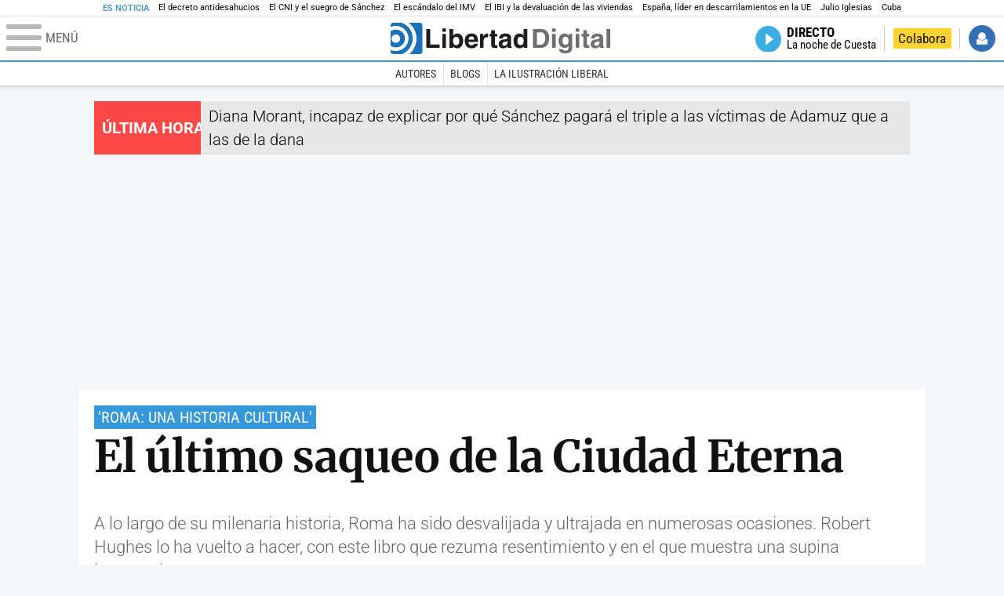

--- FILE ---
content_type: text/html; charset=UTF-8
request_url: https://www.libertaddigital.com/opinion/libros/el-ultimo-saqueo-de-la-ciudad-eterna-1276240114.html
body_size: 13875
content:
<!DOCTYPE html>
<html lang="es-ES" data-adsection="OPI_D" data-adpagetype="articulo">
<head prefix="og: http://ogp.me/ns# fb: http://ogp.me/ns/fb# article: http://ogp.me/ns/article#">
    <title>Juan Antonio Cabrera Montero - El último saqueo de la Ciudad Eterna - Libertad Digital</title>
    <meta http-equiv="content-type" content="text/html; charset=utf-8" />
    <meta name="viewport" content="width=device-width,initial-scale=1,minimum-scale=1" />
    <meta name="mobile-web-app-capable" content="no">
    <meta name="apple-mobile-web-app-capable" content="no" />
    <link rel="preconnect" href="https://s1.staticld.com" />
    <link rel="preload" as="script" href="https://ajax.googleapis.com/ajax/libs/jquery/3.5.1/jquery.min.js" />
    <link rel="preload" as="script" href="https://s1.staticld.com/js/252/210318.min.js" />
            <link rel="preload" as="style" href="https://s1.staticld.com/css/252/magazines.min.css" />
                    <link rel="preload" as="font" href="https://s1.staticld.com/fonts/robotocondensed.woff2" crossorigin="anonymous" />
        <link rel="preload" as="font" href="https://s1.staticld.com/fonts/robotocondensed-italic.woff2" crossorigin="anonymous" />
        <link rel="preload" as="font" href="https://s1.staticld.com/fonts/roboto.woff2" crossorigin="anonymous" />
        <link rel="preload" as="font" href="https://s1.staticld.com/fonts/roboto-italic.woff2" crossorigin="anonymous" />
        <link rel="preload" as="font" href="https://s1.staticld.com/fonts/poppins800.woff2" crossorigin="anonymous" />
                <link rel="preload" as="font" href="https://s1.staticld.com/fonts/merriweather.woff2" crossorigin="anonymous" />
        <link rel="preload" as="font" href="https://s1.staticld.com/fonts/inter.woff2" crossorigin="anonymous" />
            
<link rel="preconnect" href="https://www.google-analytics.com" />
<link rel="preconnect" href="https://www.googletagservices.com" />
<link rel="preconnect" href="https://sb.scorecardresearch.com" />
<link rel="preconnect" href="https://onesignal.com" crossorigin="anonymous" />
<link rel="preconnect" href="https://cdn.onesignal.com" />

<link rel="dns-prefetch" href="https://www.adblockanalytics.com" />

<link rel="preconnect" href="https://des.smartclip.net" />
<link rel="preconnect" href="https://static.criteo.net" />
<link rel="preconnect" href="https://gem.gbc.criteo.com" />
<link rel="preconnect" href="https://ag.gbc.criteo.com" />
<link rel="preconnect" href="https://cas.criteo.com" />
<link rel="preconnect" href="https://log.outbrain.com" />
<link rel="dns-prefetch" href="https://www.ultimedia.com" />
<link rel="preconnect" href="https://adservice.google.com" />
<link rel="preconnect" href="https://securepubads.g.doubleclick.net" />
<link rel="preconnect" href="https://pagead2.googlesyndication.com" />
<link rel="preconnect" href="https://cdn.smartclip-services.com" />
<link rel="preconnect" href="https://ib.adnxs.com" />
<link rel="preconnect" href="https://fonts.googleapis.com" />

<link rel="preload" as="script" href="https://www.googletagmanager.com/gtm.js?id=GTM-K8ZQ574" />

    
<meta name="apple-itunes-app" content="app-id=360408369">
<link rel="apple-touch-icon" href="https://s.libertaddigital.com/logos/ld/256.png" />
<meta name="author" content="Juan Antonio Cabrera Montero">
<link rel="canonical" href="https://www.libertaddigital.com/opinion/libros/el-ultimo-saqueo-de-la-ciudad-eterna-1276240114.html" />
<meta name="description" content="A lo largo de su milenaria historia, Roma ha sido desvalijada y ultrajada en numerosas ocasiones. Robert Hughes lo ha vuelto a hacer, con este libro que rezuma resentimiento y en el que muestra una supina ignorancia.">
<link rel="image_src" href="https://s1.staticld.com//fotos/noticias/suroma2.jpg" />
<meta http-equiv="last-modified" content="2022-04-11T15:56:06+02:00">
<link rel="manifest" href="https://s.libertaddigital.com/json/manifest/ld.json" />
<meta name="robots" content="follow,index,max-image-preview:standard">
<link rel="shortcut icon" href="https://s.libertaddigital.com/ld.ico" />
<meta name="theme-color" content="#1B75BB">
<meta property="fb:app_id" content="115312275199271">
<meta property="fb:pages" content="141423087721">
<meta property="ld:content_type" content="article">
<meta property="ld:outbrain" content="yes">
<meta property="ld:section" content="Libros">
<meta property="ld:seedtag" content="yes">
<meta property="ld:theme" content="magazine">
<meta property="og:description" content="A lo largo de su milenaria historia, Roma ha sido desvalijada y ultrajada en numerosas ocasiones. Robert Hughes lo ha vuelto a hacer, con este libro que rezuma resentimiento y en el que muestra una supina ignorancia.">
<meta property="og:site_name" content="Libertad Digital">
<meta property="og:title" content="El último saqueo de la Ciudad Eterna">
<meta property="og:type" content="article">
<meta property="og:url" content="https://www.libertaddigital.com/opinion/libros/el-ultimo-saqueo-de-la-ciudad-eterna-1276240114.html">
<meta property="mrf:authors" content="Juan Antonio Cabrera Montero">
<meta property="mrf:sections" content="Opinión">
<meta property="mrf:tags" content="contentType:article;branded:no">
<meta property="article:author" content="https://www.facebook.com/libertad.digital">
<meta property="article:modified_time" content="2022-04-11T15:56:06+02:00">
<meta property="article:published_time" content="2012-05-03T00:00:00+02:00">
<meta property="article:section" content="Libros">
<meta name="twitter:card" content="summary">
<meta name="twitter:description" content="A lo largo de su milenaria historia, Roma ha sido desvalijada y ultrajada en numerosas ocasiones. Robert Hughes lo ha vuelto a hacer, con este libro que rezuma resentimiento y en el que muestra una supina ignorancia.">
<meta name="twitter:image" content="https://s1.staticld.com//fotos/noticias/176/176/suroma2.jpg">
<meta name="twitter:site" content="@libertaddigital">
<meta name="twitter:title" content="El último saqueo de la Ciudad Eterna">
    <script>
        (function(n,t){"use strict";function w(){}function u(n,t){if(n){typeof n=="object"&&(n=[].slice.call(n));for(var i=0,r=n.length;i<r;i++)t.call(n,n[i],i)}}function it(n,i){var r=Object.prototype.toString.call(i).slice(8,-1);return i!==t&&i!==null&&r===n}function s(n){return it("Function",n)}function a(n){return it("Array",n)}function et(n){var i=n.split("/"),t=i[i.length-1],r=t.indexOf("?");return r!==-1?t.substring(0,r):t}function f(n){(n=n||w,n._done)||(n(),n._done=1)}function ot(n,t,r,u){var f=typeof n=="object"?n:{test:n,success:!t?!1:a(t)?t:[t],failure:!r?!1:a(r)?r:[r],callback:u||w},e=!!f.test;return e&&!!f.success?(f.success.push(f.callback),i.load.apply(null,f.success)):e||!f.failure?u():(f.failure.push(f.callback),i.load.apply(null,f.failure)),i}function v(n){var t={},i,r;if(typeof n=="object")for(i in n)!n[i]||(t={name:i,url:n[i]});else t={name:et(n),url:n};return(r=c[t.name],r&&r.url===t.url)?r:(c[t.name]=t,t)}function y(n){n=n||c;for(var t in n)if(n.hasOwnProperty(t)&&n[t].state!==l)return!1;return!0}function st(n){n.state=ft;u(n.onpreload,function(n){n.call()})}function ht(n){n.state===t&&(n.state=nt,n.onpreload=[],rt({url:n.url,type:"cache"},function(){st(n)}))}function ct(){var n=arguments,t=n[n.length-1],r=[].slice.call(n,1),f=r[0];return(s(t)||(t=null),a(n[0]))?(n[0].push(t),i.load.apply(null,n[0]),i):(f?(u(r,function(n){s(n)||!n||ht(v(n))}),b(v(n[0]),s(f)?f:function(){i.load.apply(null,r)})):b(v(n[0])),i)}function lt(){var n=arguments,t=n[n.length-1],r={};return(s(t)||(t=null),a(n[0]))?(n[0].push(t),i.load.apply(null,n[0]),i):(u(n,function(n){n!==t&&(n=v(n),r[n.name]=n)}),u(n,function(n){n!==t&&(n=v(n),b(n,function(){y(r)&&f(t)}))}),i)}function b(n,t){if(t=t||w,n.state===l){t();return}if(n.state===tt){i.ready(n.name,t);return}if(n.state===nt){n.onpreload.push(function(){b(n,t)});return}n.state=tt;rt(n,function(){n.state=l;t();u(h[n.name],function(n){f(n)});o&&y()&&u(h.ALL,function(n){f(n)})})}function at(n){n=n||"";var t=n.split("?")[0].split(".");return t[t.length-1].toLowerCase()}function rt(t,i){function e(t){t=t||n.event;u.onload=u.onreadystatechange=u.onerror=null;i()}function o(f){f=f||n.event;(f.type==="load"||/loaded|complete/.test(u.readyState)&&(!r.documentMode||r.documentMode<9))&&(n.clearTimeout(t.errorTimeout),n.clearTimeout(t.cssTimeout),u.onload=u.onreadystatechange=u.onerror=null,i())}function s(){if(t.state!==l&&t.cssRetries<=20){for(var i=0,f=r.styleSheets.length;i<f;i++)if(r.styleSheets[i].href===u.href){o({type:"load"});return}t.cssRetries++;t.cssTimeout=n.setTimeout(s,250)}}var u,h,f;i=i||w;h=at(t.url);h==="css"?(u=r.createElement("link"),u.type="text/"+(t.type||"css"),u.rel="stylesheet",u.href=t.url,t.cssRetries=0,t.cssTimeout=n.setTimeout(s,500)):(u=r.createElement("script"),u.type="text/"+(t.type||"javascript"),u.src=t.url);u.onload=u.onreadystatechange=o;u.onerror=e;u.async=!1;u.defer=!1;t.errorTimeout=n.setTimeout(function(){e({type:"timeout"})},7e3);f=r.head||r.getElementsByTagName("head")[0];f.insertBefore(u,f.lastChild)}function vt(){for(var t,u=r.getElementsByTagName("script"),n=0,f=u.length;n<f;n++)if(t=u[n].getAttribute("data-headjs-load"),!!t){i.load(t);return}}function yt(n,t){var v,p,e;return n===r?(o?f(t):d.push(t),i):(s(n)&&(t=n,n="ALL"),a(n))?(v={},u(n,function(n){v[n]=c[n];i.ready(n,function(){y(v)&&f(t)})}),i):typeof n!="string"||!s(t)?i:(p=c[n],p&&p.state===l||n==="ALL"&&y()&&o)?(f(t),i):(e=h[n],e?e.push(t):e=h[n]=[t],i)}function e(){if(!r.body){n.clearTimeout(i.readyTimeout);i.readyTimeout=n.setTimeout(e,50);return}o||(o=!0,vt(),u(d,function(n){f(n)}))}function k(){r.addEventListener?(r.removeEventListener("DOMContentLoaded",k,!1),e()):r.readyState==="complete"&&(r.detachEvent("onreadystatechange",k),e())}var r=n.document,d=[],h={},c={},ut="async"in r.createElement("script")||"MozAppearance"in r.documentElement.style||n.opera,o,g=n.head_conf&&n.head_conf.head||"head",i=n[g]=n[g]||function(){i.ready.apply(null,arguments)},nt=1,ft=2,tt=3,l=4,p;if(r.readyState==="complete")e();else if(r.addEventListener)r.addEventListener("DOMContentLoaded",k,!1),n.addEventListener("load",e,!1);else{r.attachEvent("onreadystatechange",k);n.attachEvent("onload",e);p=!1;try{p=!n.frameElement&&r.documentElement}catch(wt){}p&&p.doScroll&&function pt(){if(!o){try{p.doScroll("left")}catch(t){n.clearTimeout(i.readyTimeout);i.readyTimeout=n.setTimeout(pt,50);return}e()}}()}i.load=i.js=ut?lt:ct;i.test=ot;i.ready=yt;i.ready(r,function(){y()&&u(h.ALL,function(n){f(n)});i.feature&&i.feature("domloaded",!0)})})(window);
        head.load([
                                                {jquery: "https://ajax.googleapis.com/ajax/libs/jquery/3.5.1/jquery.min.js"},
            {breaking: "https://s1.staticld.com//rt/2017urgente.js"},
                        {ld: "https://s1.staticld.com/js/252/210318.min.js"},

            {publi: "https://s1.staticld.com/rt/ld.min.js"}        ]);
    </script>
    <link title="Libertad Digital" rel="search" type="application/opensearchdescription+xml" href="https://www.libertaddigital.com/fragmentos/open-search.xml" />
    <link rel="stylesheet" href="https://s1.staticld.com/css/252/mobile.min.css" />
    <link rel="stylesheet" media="(min-width: 480px)" href="https://s1.staticld.com/css/252/tablet.min.css" />
    <link rel="stylesheet" media="(min-width: 821px)" href="https://s1.staticld.com/css/252/desktop.min.css" />
    <link rel="stylesheet" media="print" href="https://s1.staticld.com/css/252/print.min.css" />
                <script>head.load({"magazine_css":"https://s1.staticld.com/css/252/magazines.min.css"})</script>
        <script type="application/ld+json">{"@context":"https://schema.org","@type":"NewsArticle","headline":"El último saqueo de la Ciudad Eterna","description":"A lo largo de su milenaria historia, Roma ha sido desvalijada y ultrajada en numerosas ocasiones. Robert Hughes lo ha vuelto a hacer, con este libro que rezuma resentimiento y en el que muestra una supina ignorancia.","articleSection":"Opinión","datePublished":"2012-05-03T00:00:00+0200","dateModified":"2022-04-11T15:56:06+0200","mainEntityOfPage":{"@type":"WebPage","@id":"https://www.libertaddigital.com/opinion/libros/el-ultimo-saqueo-de-la-ciudad-eterna-1276240114.html"},"image":{"@type":"ImageObject","url":"https://s1.staticld.com//fotos/noticias/suroma2.jpg","width":176,"height":200},"author":{"@type":"Person","name":"Juan Antonio Cabrera Montero","url":""}}</script><script type="application/ld+json">{"@context":"https://schema.org","@type":"WebSite","url":"https://www.libertaddigital.com/","potentialAction":{"@type":"SearchAction","target":{"@type":"EntryPoint","urlTemplate":"https://www.libertaddigital.com/c.php?op=buscar&q={search_term_string}"},"query-input":"required name=search_term_string"}}</script><script type="application/ld+json">{"@context":"http://schema.org","@type":"BreadcrumbList","itemListElement":[{"@type":"ListItem","position":1,"name":"Inicio","item":"https://www.libertaddigital.com/"},{"@type":"ListItem","position":2,"name":"Opinión","item":"https://www.libertaddigital.com/opinion/"},{"@type":"ListItem","position":3,"name":"Libros","item":"https://www.libertaddigital.com/opinion/libros/"},{"@type":"ListItem","position":4,"name":"3 de Mayo de 2012","item":"https://www.libertaddigital.com/opinion/libros/portada-2084.html"},{"@type":"ListItem","position":5,"name":"El último saqueo de la Ciudad Eterna","item":"https://www.libertaddigital.com/opinion/libros/el-ultimo-saqueo-de-la-ciudad-eterna-1276240114.html"}]}</script></head>

<body class="articulo-de-suplemento">
<a name="top"></a>

<noscript><iframe src="https://www.googletagmanager.com/ns.html?id=GTM-K8ZQ574" height="0" width="0" style="display:none;visibility:hidden"></iframe></noscript>


<nav class="news">
    <span class="title">Es Noticia</span>
    <div class="scrollable"><ul>
            <li class="name"><a class="url" href="https://www.libertaddigital.com/libremercado/2026-01-29/la-devastacion-del-decreto-antidesahucios-de-sanchez-soy-una-propietaria-indigente-vivo-con-4-euros-al-dia-7350358/">El decreto antidesahucios </a></li>
            <li class="name"><a class="url" href="https://www.libertaddigital.com/espana/2026-01-28/el-cni-es-mas-importante-la-info-conseguida-sobre-objetivos-de-interes-en-los-centros-de-contactos-del-suegro-de-ps-7350337/">El CNI y el suegro de Sánchez</a></li>
            <li class="name"><a class="url" href="https://www.libertaddigital.com/libremercado/2026-01-29/el-escandalo-del-imv-una-okupa-acusada-de-vender-droga-alardea-de-cobrar-1-400-euros-sin-hacer-nada-7350815/">El escándalo del IMV</a></li>
            <li class="name"><a class="url" href="https://www.libertaddigital.com/libremercado/2026-01-29/asi-multiplica-el-ibi-el-dano-al-propietario-y-devalua-las-viviendas-7350481/">El IBI y la devaluación de las viviendas</a></li>
            <li class="name"><a class="url" href="https://www.libertaddigital.com/libremercado/2026-01-29/espana-lidera-los-descarrilamientos-de-tren-en-la-union-europea-7350722/">España, líder en descarrilamientos en la UE</a></li>
            <li class="name"><a class="url" href="https://www.libertaddigital.com/espana/politica/2026-01-28/julio-iglesias-mata-el-relato-del-gobierno-la-fiscalia-tiene-que-archivar-la-causa-en-su-contra-7349806/">Julio Iglesias</a></li>
            <li class="name"><a class="url" href="https://www.libertaddigital.com/internacional/latinoamerica/2026-01-28/trump-asegura-que-cuba-caera-muy-pronto-7350605/">Cuba</a></li>
        </ul></div>
</nav>

<header class="superior">
    <a href="#" class="menu" aria-label="Abrir el menú de la web">
        <div class="hamburguesa">
            <span class="linea"></span>
            <span class="linea"></span>
            <span class="linea"></span>
        </div>
        <span class="rotulo">Menú</span>
    </a>
    <a class="logo"  href="https://www.libertaddigital.com/" title="Portada">
    <svg xmlns="http://www.w3.org/2000/svg" viewBox="-14.2 0 815.9 117.9"><path fill="#1D1D1B" d="M133 81.7h35.2v12.8h-50V23.7H133zM177.9 42h13.6v52.4h-13.6V42zm0-20.6h13.6v12.8h-13.6V21.4zM229.3 52.7c-8.7 0-11.7 8.2-11.7 15.6 0 5.9 1.8 16.2 11.7 16.2 10 0 11.7-10.2 11.7-16.2 0-7.4-3-15.6-11.7-15.6zm-11.2-3.9l.2-.2c2.2-3.3 6.3-8.2 15.2-8.2 11.5 0 21.8 8.9 21.8 27.2 0 14.6-6.5 28.4-22.1 28.4-5.7 0-11.8-2.1-15.2-8l-.2-.2v6.6h-13.3V23.7h13.6v25.1zM296.6 63.4c0-9.3-6.1-11.9-10.6-11.9s-10.6 2.7-10.6 11.9h21.2zm-21.8 9.1c0 2.9 1.2 12.5 12.3 12.5 3.8 0 7.8-2.3 8.9-6.1h14.1c0 5.8-7.4 17.1-23.7 17.1-14 0-25.2-7.9-25.2-28.4 0-14.3 7.3-27.2 24.8-27.2 18.6 0 24.8 12.7 24.8 32l-36 .1zM317.7 42h13v8.9h.2c2.9-5.3 6-10.4 14.4-10.4.9 0 1.8.1 2.7.2v14c-1.2-.2-2.7-.2-3.9-.2-10.7 0-12.7 6.7-12.7 12.5v27.5h-13.6V42h-.1zM373.4 42h8.7v9.9h-8.7v28.4c0 3.1.1 4.2 5.8 4.2.9 0 1.9-.1 2.9-.3v10.5c-2.2.2-4.3.3-6.5.3h-1.8c-11.8 0-14-4.5-14-11.3V51.9h-7.2V42h7.2V27.8h13.6V42zM419.7 68.8c-1.7.9-3.1 1.7-5.8 2.2l-3.6.7c-6.3 1.2-9.5 2.9-9.5 8.2 0 4.5 3.1 6.5 6.9 6.5 3.2 0 12-1.6 12-12.2v-5.4zm13.6 15.3c0 6.3 1.5 7.7 3.2 8.2v2.2h-15.1c-.5-1.2-1.3-3.2-1.3-6.1-4.2 4.3-7.5 7.7-16.8 7.7-9.4 0-16.2-5.5-16.2-16.2 0-8.7 5.5-14.9 14.4-16.2l13.3-2c1.9-.3 4.8-.8 4.8-4.3s-2-5.9-8.4-5.9c-7.3 0-8.5 3.2-9.1 7.2h-13.6c.1-3.8 2.7-18 22.4-18.2 18.7 0 22.3 8.4 22.3 15.9v27.7h.1zM468.5 84.4c10 0 11.7-10.2 11.7-16.2 0-7.4-3.1-15.6-11.7-15.6-8.7 0-11.7 8.2-11.7 15.6 0 6 1.8 16.2 11.7 16.2zm24.8 10.1H480v-6.6l-.2.2c-3.4 5.9-9.5 8-15.2 8-15.6 0-22.1-13.8-22.1-28.4 0-18.3 10.2-27.2 21.8-27.2 8.9 0 13 4.8 15.2 8.2l.2.2V23.7h13.6v70.8z"/><path fill="#706F6F" d="M529.5 82.2h14.4c12 0 16.1-12.1 16.1-23.7 0-20.9-10-22.6-16.3-22.6h-14.2v46.3zM515 23.7h31.2C570 23.7 575 44 575 57.4c0 15.2-6 37-29.4 37H515V23.7zM585.6 42h13.6v52.4h-13.6V42zm0-20.6h13.6v12.8h-13.6V21.4zM646.9 67.7c0-8.4-4.1-15.3-11.8-15.3-5.1 0-10.8 3.7-10.8 15.9 0 6.7 2.8 14.6 10.9 14.6 9.3-.1 11.7-8 11.7-15.2zM660.4 42v49.2c0 9.1-.7 24.1-26.3 24.1-10.8 0-22.3-4.6-22.9-15.6h15c.6 2.7 1.7 5.3 9.7 5.3 7.4 0 10.9-3.5 10.9-12v-6.2l-.2-.1c-2.3 3.8-5.7 7.7-14 7.7-12.6 0-22.6-8.8-22.6-27.1 0-18 10.3-26.9 21.8-26.9 9.8 0 13.7 5.7 15.4 9.2h.2V42h13zM673.2 42h13.6v52.4h-13.6V42zm0-20.6h13.6v12.8h-13.6V21.4zM715.4 42h8.7v9.9h-8.7v28.4c0 3.1.1 4.2 5.8 4.2.9 0 1.9-.1 2.9-.3v10.5c-2.2.2-4.3.3-6.5.3h-1.8c-11.8 0-14-4.5-14-11.3V51.9h-7.2V42h7.2V27.8h13.6V42zM761.7 68.8c-1.7.9-3.1 1.7-5.8 2.2l-3.6.7c-6.3 1.2-9.5 2.9-9.5 8.2 0 4.5 3.1 6.5 6.9 6.5 3.2 0 12-1.6 12-12.2v-5.4zm13.6 15.3c0 6.3 1.5 7.7 3.2 8.2v2.2h-15.1c-.5-1.2-1.3-3.2-1.3-6.1-4.2 4.3-7.5 7.7-16.8 7.7-9.4 0-16.2-5.5-16.2-16.2 0-8.7 5.5-14.9 14.4-16.2l13.3-2c1.9-.3 4.8-.8 4.8-4.3s-2-5.9-8.4-5.9c-7.3 0-8.5 3.2-9.1 7.2h-13.6c.1-3.8 2.7-18 22.4-18.2 18.7 0 22.3 8.4 22.3 15.9v27.8l.1-.1zM801.7 94.5h-13.6V23.7h13.6z"/><path fill="#1D71B8" d="M-14.2 9.2v7.3C3 8.7 24 11.8 38.1 26c18.2 18.2 18.2 47.8 0 66l-.2.2c-14.1 14-35 17-52.1 9.2v7.3c0 5.1 4.1 9.2 9.2 9.2h34c7.5-3.1 14.5-7.7 20.6-13.8v-.1c24.8-24.9 25.1-65 .5-89.5l-.3-.3C43.3 7.7 35.6 3 27.4 0H-5c-5.1 0-9.2 4.1-9.2 9.2z"/><path fill="#1D71B8" d="M94.5 0H52.1c2.2 1.7 4.3 3.6 6.4 5.6l.5.5c29.6 29.6 29.8 77.6.3 107.1-.1.1-.2.1-.2.2-1.6 1.6-3.3 3.1-5 4.5h40.4c5.1 0 9.2-4.1 9.2-9.2V9.2c0-5.1-4.1-9.2-9.2-9.2zM16 48.8c6 6 6 15.6 0 21.6-5.9 6-15.6 5.9-21.6 0-6-6-6-15.6 0-21.6 6-6 15.6-6 21.6 0zm13.2 34.7c.1-.1.2-.1.2-.2 13.3-13.3 13.4-34.9.1-48.2-.1-.1-.2-.2-.3-.2-11.9-11.7-30.3-12.8-43.5-3.4v55.7c13.3 9.2 31.6 8 43.5-3.7z"/><path fill="#FFF" d="M59.3 113.2C88.8 83.7 88.7 35.7 59 6.1l-.5-.5c-2-2-4.2-3.9-6.4-5.6H27.3c8.2 3 15.9 7.7 22.5 14.2l.3.3C74.6 39 74.4 79.1 49.6 104v.1c-6.1 6.1-13.1 10.7-20.6 13.8h25c1.7-1.4 3.4-2.9 5-4.5.1-.1.2-.2.3-.2z"/><path fill="#FFF" d="M37.9 92.3c.1-.1.2-.1.2-.2 18.2-18.2 18.2-47.8 0-66C24 11.8 3 8.7-14.2 16.5v15c13.2-9.4 31.6-8.3 43.5 3.4.1.1.2.2.3.2 13.3 13.3 13.2 34.9-.1 48.2-.1.1-.2.1-.2.2C17.4 95.2-.9 96.4-14.1 87.2v14.2c17 7.9 37.9 4.8 52-9.1z"/><path fill="#FFF" d="M-5.6 70.3c6 6 15.6 6 21.6 0 6-5.9 5.9-15.6 0-21.6-6-6-15.6-6-21.6 0-5.9 6-5.9 15.6 0 21.6z"/></svg>    </a>
        <!---->    <nav>
        <ul>
                        <li class="directo" id="directoesradio"><a href="https://esradio.libertaddigital.com/directo.html">
                    <span class="title">Directo</span>
                    <span class="programa">esRadio</span>
                                    </a></li>
            <li class="colaborar"><a href="https://www.libertaddigital.com/colabora/">Colabora</a></li>
            <li id="navbarLoginUsername" class="login">
                <a href="#">Iniciar Sesión</a>
            </li>
        </ul>
    </nav>
</header>

<div id="desplegable_login" class="d_usuario" style="display: none;"></div>

    <nav class="submenu">
        <div class="scrollable">
            <ul>
                                    <li class="name"><a class="url" href="https://www.libertaddigital.com/autores/">Autores</a></li>
                                    <li class="name"><a class="url" href="https://www.libertaddigital.com/opinion/blogs.html">Blogs</a></li>
                                    <li class="name"><a class="url" href="https://www.libertaddigital.com/club/ilustracion-liberal/">La Ilustración Liberal</a></li>
                            </ul>
        </div>
    </nav>


    <div id="cintillo" class="vacio"></div>


    <div style="position: relative; overflow: hidden;"><div id="fb-root"></div></div>
    <script>
        head.ready("ld", function() {
            cargar_facebook(115312275199271, 'www.libertaddigital.com', 'www.libertaddigital.com',
                true);
        });
    </script>

        
    <div class="dfp outofpage" id="outofpage"></div><div class="dfp mega atf" id="mega-atf"></div>
    
    
    <main>


<div class="interior magazine">

    <div class="heading">
        <div class="introduction">'ROMA: UNA HISTORIA CULTURAL'</div>        <h1>El último saqueo de la Ciudad Eterna</h1>
        <h2 class="lede">
	A lo largo de su milenaria historia, Roma ha sido desvalijada y ultrajada en numerosas ocasiones. Robert Hughes lo ha vuelto a hacer, con este libro que rezuma resentimiento y en el que muestra una supina ignorancia.
</h2>
    </div>

    <div class="toolbar">
    <div class="dateline">
        <div class="byline">Juan Antonio Cabrera Montero</div>        <time>03/5/2012 - 00:00</time>    </div>
    <ul class="social">
            <li class="facebook" data-text="El último saqueo de la Ciudad Eterna">Compartir</li>
        <li class="twitter"  data-text="El último saqueo de la Ciudad Eterna" data-via="libertaddigital" data-related="">Tuitear</li>
        <li class="whatsapp" data-text="El último saqueo de la Ciudad Eterna">Enviar</li>
        <li class="email"    data-text="El último saqueo de la Ciudad Eterna">Enviar</li>
    </ul>
</div>
    <div class="conlateral">
        <div class="content">
            <div class="trinityAudioPlaceholder"></div>            
    <figure id="ph87ea5a84-36a7-461e-892a-0773a4150cbb" class="main_photo peque">
        <a href="https://s1.staticld.com//fotos/noticias/1920/1080/fit/suroma2.jpg" class="fancybox" title="">            <picture><source sizes="auto" type="image/webp"  media="(max-width: 290px)" srcset="https://s1.staticld.com//fotos/noticias/290/330/suroma2.jpg.webp 290w" /><source sizes="auto" type="image/jpeg"  media="(max-width: 290px)" srcset="https://s1.staticld.com//fotos/noticias/290/330/suroma2.jpg 290w" /><source sizes="auto" type="image/webp"  srcset="https://s1.staticld.com//fotos/noticias/480/546/suroma2.jpg.webp 480w" /><source sizes="auto" type="image/jpeg"  srcset="https://s1.staticld.com//fotos/noticias/480/546/suroma2.jpg 480w" /><img loading="lazy" src="https://s1.staticld.com/images/trans.png" alt="
	A lo largo de su milenaria historia, Roma ha sido desvalijada y ultrajada en numerosas ocasiones. Robert Hughes lo ha vuelto a hacer, con este libro que rezuma resentimiento y en el que muestra una supina ignorancia.
" title="Juan Antonio Cabrera Montero - El último saqueo de la Ciudad Eterna" /></picture>        </a>            </figure>

            <p>
	Roma es la excusa y el reclamo para intentar vender una visión muy particular y sectaria de la historia, como descubrirá enseguida hasta el lector más incauto. Siendo generosos, diremos que el espacio dedicado a la Ciudad Eterna no va más allá de un tercio del total; el resto es un sucederse de opiniones acerca de los temas más variopintos: filosofía, historia, arte, política y religión &ndash;con especial ensañamiento en el cristianismo y particularmente, &iexcl;oh gran novedad!, en el catolicismo&ndash;. Podrá alegarse en defensa de este montón de páginas que el influjo de Roma va más allá de su término municipal, y es cierto, pero ni siquiera así se justificarían los subjetivos, extensos, hoscos y acríticos discursos sobre temas que parecen afectar más a los complejos personales del autor que a la propia urbe.</p>
<p>
	En los primeros capítulos Hughes disimula muy bien su conocimiento acerca del origen, desarrollo y posterior desaparición de ciertas instituciones del mundo clásico. Parecería, por ejemplo, que nada pudiera sorprender al lector una vez que el capítulo titulado &quot;El Imperio tardío&quot; comienza con el gobierno de Calígula, tercer emperador, bajo cuyo mandato, seguramente, se instituyeron las bases de la desaparición del Imperio occidental... &iexcl;más de cuatrocientos años después! Sin embargo, no es así: Hughes va mucho más allá y se empeña en ilustrarnos con su ignorancia sobre temas relacionados con la política imperial, las clases sociales, la economía, el comercio, la expansión del cristianismo y la antigua literatura cristiana. Lo hace, además, con un lenguaje a menudo soez y ofensivo tanto para el lector, que no se espera ciertas expresiones malsonantes e innecesarias en un ensayo aparentemente histórico, como para la verdad, que para imponerse no necesita de figuras supuestamente retóricas.</p>
<p>
	A medida que se adentra en épocas más recientes, Hughes deja a un lado la narración histórica y se centra en la vida y milagros de algunos de los principales artistas que trabajaron en Roma. Quizás sea la parte más interesante del libro, aunque sigue sin responder al reclamo publicitario y en lugar de historia nos presenta un largo sucederse de batallitas. &iquest;Cómo se puede hablar, por ejemplo, de Miguel Ángel y la Capilla Sixtina sin citar alguna de las últimas aportaciones de <a href="http://www.jacabook.it/ricerca/schedalibro.asp?idlibro=3167" target="_blank">Pfeiffer</a> o las explicaciones &ndash;no exentas de polémica, aunque bien razonadas&ndash; de <a href="http://www.librosaguilar.com/es/libro/los-secretos-de-la-capilla-sixtina/" target="_blank">Blech y Doliner</a>? Lo mismo para Rafael, Bernini y tantos otros autores.</p>
<p>
	<img class="left" alt="" src="http://s.libertaddigital.com/fotos/noticias/sup-robert-hughes-roma.jpg" style="width: 170px; height: 250px; border-width: 1px; border-style: solid; float: left;" />Delirante, por último, es el tratamientos de la Roma contemporánea. Por poner sólo tres ejemplos: la toma de la ciudad en septiembre de 1870 por parte de las tropas del nuevo reino de Italia ocupa el espacio de... &iexcl;una frase!; Mussolini es presentado como un nuevo Cola di Rienzo, héroe procedente de la clase popular que se enfrenta al poder establecido; y la masacre de las Fosas Ardeatinas es despachada en un par de párrafos sólo cuando se habla de la obra artística de Gattuso... Debe de ser que la gárrula <em>dolce vita</em> felliniana es más interesante, y por eso Hughes se explaya dedicando varias páginas a Via Veneto y alrededores.</p>
<p>
	Para dejar claro que no se inventa nada y que no tergiversa los datos, Hughes ofrece un número abrumador de notas al pie: cero. Las trece páginas de bibliografía no cubren esta falta de respeto a la investigación honesta; echamos de menos numerosas obras fundamentales, clásicas y modernas, a autores indispensables como Santo Mazzarino, Andrea Giardina, Peter Heather, Peter Brown, Giacomo Martina, etc. Aunque, eso sí, gracias al traductor, que a su buen conocimiento del inglés une un muy tenue barniz de cultura general, descubrimos, y ésta es sólo una perla del tesoro que está repartido por todo el libro, que Pablo de Tarso escribió una carta a los tesalonios [sic], hecho que ignoro si alegrará o por el contrario inquietará a exégetas y teólogos.</p>
<p>
	La divulgación es un arte difícil, del que son capaces sólo aquellos autores que dominan la materia y por tanto van a lo esencial, sin perderse en detalles o anécdotas insignificantes o comentarios intrascendentes, cuando no insultantes. Hughes cree conocer Roma porque estuvo en ella cuando era joven y después volvió no sé cuántas veces. A Roma no se la conoce sólo visitándola, ni sólo viviendo en ella, sino <em>leyéndola</em> en la impronta que ha dejado en el arte, la historia, la política, la filosofía y la religión. Si Hughes, siendo honesto, hubiera pretendido que su lector conociera Roma, podría haber hecho dos cosas: editar una guía de esas que utilizan sus odiados turistas &ndash;y es que, además de ignorante y maleducado, el de los antípodas es un clasista... &iexcl;de primera!&ndash; o pasarse media vida en un par de buenas bibliotecas y, una vez asimilado lo leído, iniciar humildemente una aproximación a la historia <em>cultural</em> &ndash;manía de poner apellidos a todo&ndash; de Roma. Pero no, ha optado por la brocha gorda y los más burdos lugares comunes, y, claro, por pelearse a cara de perro con el rigor intelectual.</p>
<p>
	Es una lástima que en esta ocasión el sello que ha publicado este volumen no haya hecho honor a su nombre. En futuras aventuras editoriales sobre la historia de grandes ciudades debería seguir el rumbo que él mismo se fijo con el <em><a href="http://libros.libertaddigital.com/aqui-jerusalen-1276239715.html" target="_blank">Jerusalén</a></em> de Montefiore, uno de los mejores libros del año pasado.</p>
<p>
	Así pues, amables lectores, empleen el dineral que cuesta este libro para financiar al menos un tercio de lo que cobran la mayor parte de las aerolíneas que conectan diversos aeropuertos españoles con el de Fiumicino. Descubran por ustedes mismos la grandeza que tuvo y pretende mantener Roma. No se dejen engañar por la sugestiva solapa del volumen, déjense encantar, en todo caso, por los atractivos que aún luce la ciudad ribereña del Tíber... &iexcl;y no permitan que se les caduque el carné de la biblioteca!</p>
<p>
	&nbsp;</p>
<p>
	<strong>ROBERT HUGHES: <a href="http://www.planetadelibros.com/roma-libro-50682.html" target="_blank"><em>ROMA, UNA HISTORIA CULTURAL</em></a>. Crítica (Barcelona), 2011, 574 páginas.</strong></p>
<p>
	<strong><a href="http://voluntasgenuitvoluntatem.blogspot.com.es/" target="_blank">voluntasgenuitvoluntatem.blogspot.com.es</a><br />
	<br />
	<a href="https://twitter.com/#!/juantxu72" target="_blank">twitter.com/juantxu72</a></strong></p>
                    </div>

        <div>
            <div class="dfp roba atf" id="roba-atf"></div>            <nav class="bloque miniportada suplemento">
                <h4>En portada</h4>
                <ul>
                                    <li><a href="https://www.libertaddigital.com/opinion/libros/un-escritor-con-teoria-1276240112.html">
                        <strong>Horacio Vázquez-Rial</strong>
                        Un escritor con teoría                    </a></li>
                                    <li><a href="https://www.libertaddigital.com/opinion/libros/el-terror-en-madrid-antes-durante-y-despues-de-paracuellos-1276240113.html">
                        <strong>José Carlos Rodríguez </strong>
                        El terror en Madrid, antes, durante y después de Paracuellos                    </a></li>
                                    <li><a href="https://www.libertaddigital.com/opinion/libros/francia-tambien-va-mal-1276240115.html">
                        <strong>Inger Enkvist</strong>
                        Francia también va mal                    </a></li>
                                </ul>
            </nav>
            <nav class="bloque miniportada">
                <h4>Otros suplementos</h4>
                <ul>
                                    <li><a href="https://www.libertaddigital.com/opinion/exteriores/">Exteriores</a></li>
                                    <li><a href="https://www.libertaddigital.com/opinion/ideas/">Ideas</a></li>
                                    <li><a href="https://www.libertaddigital.com/opinion/historia/">Historia</a></li>
                                    <li><a href="https://www.libertaddigital.com/opinion/fin-de-semana/">Fin de semana</a></li>
                                </ul>
            </nav>
            <div class="dfp roba btf" id="roba-btf"></div>        </div>
    </div>

    </div>

</main>


<nav class="menu">
    <section class="buscador">
        <form action="https://www.libertaddigital.com/c.php?op=buscar" method="get">
            <input id="search_box" name="q" type="text" aria-label="Buscar" placeholder="Buscar..." />
            <input type="submit" />
        </form>
    </section>
    <section>
        <header><h2>Secciones</h2></header>
        <ul class="three">
            <li><a href="https://www.libertaddigital.com/">Portada</a></li>
            <li><a href="https://www.libertaddigital.com/opinion/">Opinión</a></li>
            <li><a href="https://www.libertaddigital.com/espana/">España</a></li>
            <li><a href="https://www.libertaddigital.com/andalucia/">Andalucía</a></li>
            <li><a href="https://www.libertaddigital.com/madrid/">Madrid</a></li>
            <li><a href="https://www.libertaddigital.com/canarias/">Canarias</a></li>
            <li><a href="https://www.libertaddigital.com/valencia/">Valencia</a></li>
            <li><a href="https://www.libertaddigital.com/internacional/">Internacional</a></li>
            <li><a href="https://www.libertaddigital.com/defensa/">Defensa</a></li>
            <li><a href="https://www.libertaddigital.com/chic/corazon/">Corazón</a></li>
            <li><a href="https://www.libertaddigital.com/chic/viajar-comer/">Viajar y Comer</a></li>
            <li><a href="https://www.libertaddigital.com/deportes/">Deportes</a></li>
            <li><a href="https://www.libertaddigital.com/sucesos/">Sucesos</a></li>
            <li><a href="https://www.libertaddigital.com/cultura/">Cultura</a></li>
            <li><a href="https://www.libertaddigital.com/cultura/libros/">Libros</a></li>
            <li><a href="https://www.libertaddigital.com/cultura/cine/">Cine</a></li>
            <li><a href="https://www.libertaddigital.com/cultura/series/">Series</a></li>
            <li><a href="https://www.libertaddigital.com/ciencia-tecnologia/">Tecnociencia</a></li>
            <li><a href="https://www.libertaddigital.com/ciencia-tecnologia/salud/">Salud</a></li>
            <li><a href="https://tv.libertaddigital.com/">Vídeos</a></li>
            <li><a href="https://www.libertaddigital.com/fotos/">Fotos</a></li>
        </ul>
    </section>
    <section class="channels">
        <header><h2>Canales</h2></header>
        <ul class="nolines">
            <li><a href="https://www.libertaddigital.com/libremercado/"><img class="l" src="https://s1.staticld.com/images/svg/logo-libremercado.svg" width="890" height="130" alt="Libre Mercado" /></a></li>
            <li><a href="https://www.libertaddigital.com/chic/"><img class="l" src="https://s1.staticld.com/images/svg/logo-chic.svg" width="393" height="144" alt="Chic" /></a></li>
            <li class="esradio"><a href="https://esradio.libertaddigital.com/"><img class="l" src="https://s1.staticld.com/images/svg/logo-esradio.svg" width="999" height="316" alt="esRadio" /></a></li>
            <li><a href="https://www.libertaddigital.com/club/"><img class="l" src="https://s1.staticld.com/images/svg/club.svg" width="1053" height="383" alt="ClubLD" /></a></li>
        </ul>
    </section>
    <section class="services">
        <header><h2>Servicios</h2></header>
        <ul class="two">
            <li><a href="https://www.libertaddigital.com/compras/">Me lo compro</a></li>
            <li><a href="https://yoquierouno.com/">Yo quiero uno</a></li>
            <li><a href="https://www.libertaddigital.com/servicios/trafico/">Tráfico</a></li>
            <li><a href="https://www.libertaddigital.com/servicios/gasolineras/">Precio gasolineras</a></li>
            <li><a href="https://www.libertaddigital.com/servicios/radares/">Radares</a></li>
            <li><a href="https://www.libertaddigital.com/servicios/eltiempo/">El Tiempo</a></li>
            <li><a href="https://conectate.estrategiasdeinversion.com/curso-de-inversion-y-gestion-patrimonial/">Gestiona tu patrimonio</a></li>
            <li><a href="https://www.libertaddigital.com/participacion/">Participación</a></li>
            <li><a href="https://www.libertaddigital.com/movil.html">Móviles</a></li>
            <li><a href="https://www.libertaddigital.com/correo/">Boletines</a></li>
            <li><a href="https://www.libertaddigital.com/rss/">RSS</a></li>
            <li><a href="https://www.libertaddigital.com/accesible/">Versión accesible</a></li>
            <li><a href="https://www.libertaddigital.com/ultimas-noticias.html">Últimas noticias</a></li>
        </ul>
    </section>
    <section>
        <header><h2>Archivo</h2></header>
        <ul>
            <li><a href="https://www.libertaddigital.com/hemeroteca.html">Hemeroteca</a></li>
            
            <li><a href="https://www.libertaddigital.com/personajes/">Personajes</a></li>
            <li><a href="https://www.libertaddigital.com/lugares/">Lugares</a></li>
            <li><a href="https://www.libertaddigital.com/empresas/">Empresas</a></li>
            <li><a href="https://www.libertaddigital.com/organismos/">Organismos</a></li>
            <li><a href="https://www.libertaddigital.com/temas/">Temas</a></li>
            <li><a href="https://www.libertaddigital.com/eventos/">Eventos LD</a></li>
        </ul>
    </section>
    <section>
        <header><h2>Redes</h2></header>
        <ul class="social nolines noshare">
            <li class="facebook l"><a class="box" href="https://www.facebook.com/libertad.digital" target="_blank" rel="noopener" aria-label="Cuenta de Facebook"><span class="share">Facebook</span></a></li>
            <li class="twitter l"><a class="box" href="https://x.com/libertaddigital" target="_blank" rel="noopener" aria-label="Cuenta de X/Twitter"><span class="share">X</span></a></li>
            <li class="instagram l"><a class="box" href="https://instagram.com/libertaddigital_" target="_blank" rel="noopener" aria-label="Cuenta de Instagram"><span class="share">Instagram</span></a></li>
            <li class="youtube l"><a class="box" href="https://www.youtube.com/LibertadDigital" target="_blank" rel="noopener" aria-label="Canal de YouTube"><span class="share">YouTube</span></a></li>
            <li class="whatsapp l"><a class="box" href="https://whatsapp.com/channel/0029Va8WwiCKbYMPoDUA4w10" target="_blank" rel="noopener" aria-label="Canal de WhatsApp"><span class="share">WhatsApp</span></a></li>
            <li class="telegram l"><a class="box" href="https://t.me/libertaddigital" target="_blank" rel="noopener" aria-label="Canal de Telegram"><span class="share">Telegram</span></a></li>
        </ul>
    </section>
</nav>

<footer class="inferior">
    <nav class="links">
        <a class="ld l" href="https://www.libertaddigital.com/">Libertad Digital</a>
        <ul class="corporativo">
            <li><a href="https://www.libertaddigital.com/corporativo/">Información corporativa</a></li>
            <li><a href="https://www.libertaddigital.com/tc.html">Términos y Condiciones</a></li>
            <li><a class="cmp" href="https://www.libertaddigital.com/cookies.html"><!--Privacidad y -->Cookies</a></li>
            <li><a href="https://www.libertaddigital.com/soporte"><!--Soporte-->Asistencia técnica</a></li>
            <li><a href="https://www.libertaddigital.com/autores/">Autores</a></li>
        </ul>
            <ul class="partners">
                            <li><a href="https://www.google.com/dfp/" rel="nofollow">Trafficking: DFP</a></li>
                <li><a href="https://www.smartclip.com/es/" rel="nofollow">Campañas: Smartclip</a></li>
                <li><a href="https://www.gfk.com/es/products/gfk-digital-audience-measurement" rel="nofollow">Estadísticas: GfK DAM</a></li>
                <li><a href="https://www.acens.es" rel="nofollow">Housing: Acens</a></li>
                <li><a href="https://www.flumotion.com/" rel="nofollow">Streaming: Flumotion</a></li>
                <li><a href="https://www.novainternet.es" rel="nofollow">Sistemas: Nova</a></li>        </ul>
        </nav>
    <nav class="links_social">
        <p>Encuéntranos en:</p>
        <ul>
            <li><a class="facebook l" href="https://www.facebook.com/libertad.digital" target="_blank" rel="noopener">Facebook</a></li>
            <li><a class="twitter l" href="https://x.com/libertaddigital" target="_blank" rel="noopener">Twitter</a></li>
            <li><a class="instagram l" href="https://instagram.com/libertaddigital_" target="_blank" rel="noopener">Instagram</a></li>
            <li><a class="youtube l" href="https://www.youtube.com/LibertadDigital" target="_blank" rel="noopener">YouTube</a></li>
            <li><a class="google l" href="https://profile.google.com/cp/CgkvbS8wZ2drM2Y" target="_blank" rel="noopener">Google Discover</a></li>
            <li><a class="flipboard l" href="https://flipboard.com/@libertaddigital" target="_blank" rel="noopener">Flipboard</a></li>
            <li><a class="telegram l" href="https://t.me/libertaddigital" target="_blank" rel="noopener">Telegram</a></li>
            <li><a class="apple l" href="https://www.apple.com/es/search/esradio?src=serp" target="_blank" rel="noopener">iTunes</a></li>
        </ul>
    </nav>
</footer>

<style>#ph87ea5a84-36a7-461e-892a-0773a4150cbb{padding-bottom:113.63636363636%;aspect-ratio:auto}@media (min-width:480px){#ph87ea5a84-36a7-461e-892a-0773a4150cbb{padding-bottom:45.454545454545%}}</style>
</body>
</html>

--- FILE ---
content_type: text/css
request_url: https://s1.staticld.com/css/252/magazines.min.css
body_size: 749
content:
.interior.magazine div.introduction{background-color:#3498db;color:#fff;display:inline-block;font-family:Roboto Condensed,Roboto,sans-serif;margin-bottom:.25em;padding:.25em;text-transform:uppercase}.interior.magazine .content img[align=left]{float:left;margin:0 1em 1em 0}.interior.magazine .content img[align=right]{float:right;margin:0 0 1em 1em}.interior.magazine .content figure.small{border:1px solid #ccc;width:156px}.interior.magazine .content figure.small img{border:3px solid #fff;box-sizing:border-box}.interior.magazine .content figure.small figcaption{bottom:3px;left:3px;right:3px;width:auto}article.magazine header{flex-basis:100%}article.magazine div.introduction{color:#999;font-family:Roboto Condensed,Roboto,sans-serif;text-transform:uppercase}article.magazine div.lede{display:block}article.magazine.with-media figure{border:1px solid #ccc;flex-basis:156px}article.magazine.with-media figure img{border:3px solid #fff;box-sizing:border-box}article.magazine.with-media header{flex-basis:calc(97% - 156px)}.miniportada.suplemento ul li strong{display:block}div.archivo{position:relative}div.archivo a{background:#f3f3f3;border-radius:var(--border-radius);color:var(--link-color);display:block;font:700 1.41421em Roboto Condensed,Roboto,sans-serif;padding:.5em}div.archivo a:hover{background:var(--link-color);color:#fff;text-decoration:none}div.archivo:after{content:url(https://s1.staticld.com/images/svg/archivo.svg);height:4em;position:absolute;right:0;top:-1em;width:4em}.dates{margin-bottom:2em}.dates .year{background:#f3f3f3;border-radius:var(--border-radius);color:#787878;margin-bottom:1em;padding:.5em}.dates .year div{display:table-cell}.dates .year div:first-child{border-right:2px solid #787878;font-weight:700;padding-right:.5em}.dates .year div:last-child{padding-left:.5em}.dates .year div:last-child>*{display:inline-block}.dates .year div:last-child a{color:var(--link-color);text-decoration:none}.dates .year div:last-child a:hover{background:var(--link-color);color:#fff}.issue h1{border-bottom:1px dotted #ccc;font-size:1em;margin:0 0 .5em;padding:.5em 0;text-align:right}.issue h1 a:hover{text-decoration:none}.issue>a{background:#f3f3f3;display:block;margin-bottom:1em;padding:.5em}.issue>a div.introduction{color:#999;font-family:Roboto Condensed,Roboto,sans-serif;text-transform:uppercase}.issue>a h2{font:normal 1.9999899241em Georgia,serif!important}.issue>a div.author{color:#1b75bb;text-transform:uppercase}.issue>a:hover{background:var(--link-color);text-decoration:none}.issue>a:hover>*{color:#fff!important}

--- FILE ---
content_type: application/javascript
request_url: https://s1.staticld.com//rt/2017urgente.js
body_size: 195
content:
head.ready('jquery', function() { $('#cintillo').replaceWith('<article id="cintillo" class="cintillo urgente"><header><h2>Última hora</h2></header><div><a href="https://www.libertaddigital.com/espana/politica/2026-01-29/morant-incapaz-de-explicar-por-que-sanchez-pagara-el-triple-a-las-victimas-de-adamuz-que-a-las-de-la-dana-7351509/">Diana Morant, incapaz de explicar por qué Sánchez pagará el triple a las víctimas de Adamuz que a las de la dana</a></div></article>'); });